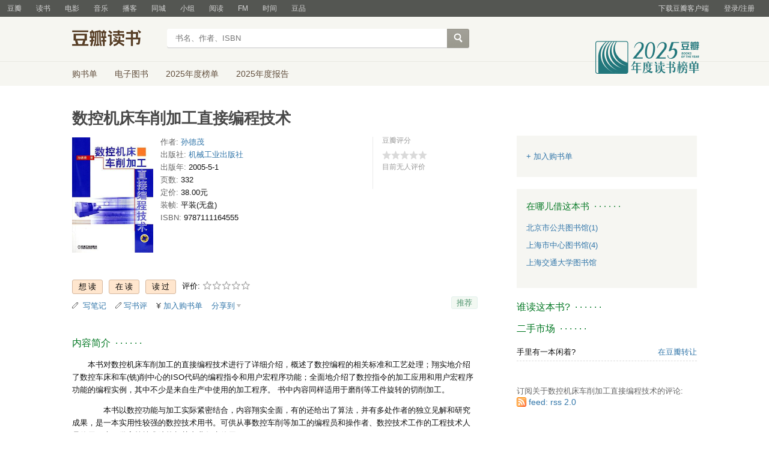

--- FILE ---
content_type: text/css; charset=utf-8
request_url: https://img3.doubanio.com/cuphead/book-static/subject/authors_section.6a54a.css
body_size: -302
content:
#authors *{box-sizing:border-box}#authors .authors-list img{object-fit:cover}#authors .authors-list.__oneline{font-size:0}#authors .authors-list.__oneline li{display:inline-block;font-size:13px;margin-left:21px;vertical-align:top;width:95px}#authors .authors-list.__oneline li:first-child{margin-left:0}#authors .authors-list.__multiline{display:flex;flex-flow:row wrap;justify-content:space-between;overflow:hidden}#authors .authors-list.__multiline li{display:inline-block;flex:0 0 95px}#authors .authors-list.__multiline li.fake{margin-right:0}#authors .authors-list.__multiline li.fake1{display:inline-block;flex:1 0 95px}#authors .authors-list.__multiline li.fake2{display:inline-block;flex:2 0 95px}#authors .authors-list.__multiline li.fake3{display:inline-block;flex:3 0 95px}#authors .authors-list.__multiline li.fake4{display:inline-block;flex:4 0 95px}#authors .authors-list.__multiline li.fake5{display:inline-block;flex:5 0 95px}#authors .authors-list.from-subject li .has-account~.info>span:not(.works){width:112.5px}#authors .authors-list.from-subject li:first-child .avatar{margin-left:0}#authors .authors-list.from-subject li:first-child .has-account~.info>span:not(.works){width:100px}#authors .authors-list .avatar{background-position:50%;background-repeat:no-repeat;background-size:cover;height:133px;margin:0 auto;width:95px}#authors .authors-list .avatar.has-account{background-position:0 112px,50%;background-size:44px 17px,95px 133px;width:100px}#authors .authors-list .info{display:block;margin:6px auto 0;text-align:center}#authors .authors-list .info>span:not(.works){color:#9b9b9b;display:block;width:95px}#authors .authors-list .info a.name{display:block;line-height:17px;margin:auto;max-width:100%;overflow:hidden;text-overflow:ellipsis;white-space:nowrap;width:fit-content}#authors .authors-list .info a.name:hover{background:#37a;color:#fff}

--- FILE ---
content_type: text/css; charset=utf-8
request_url: https://img3.doubanio.com/cuphead/book-static/cart/presale.3f3fa.css
body_size: -563
content:
.presale-indicator{background:url([data-uri]) no-repeat;display:inline-block;height:15px;line-height:15px;margin-left:.5em;text-indent:-9999px;vertical-align:middle;width:24px}